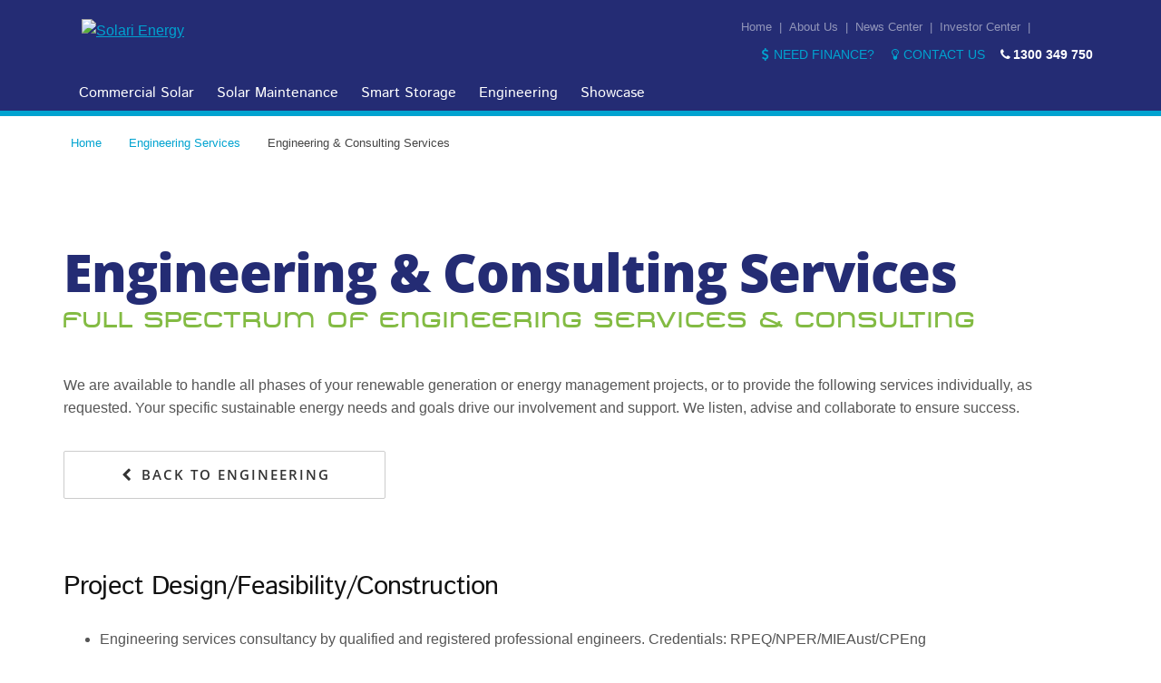

--- FILE ---
content_type: text/html; charset=utf-8
request_url: http://solarienergy.com.au/Engineering/services.aspx
body_size: 9420
content:


<!DOCTYPE html>
<html lang="en">
<head id="SiteMaster_PageHead" profile="http://gmpg.org/xfn/1">


    <!-- Title -->
    <title>
	Engineering & Consulting Services
</title>


    <!-- Meta Data -->
    <meta charset="utf-8" /><meta http-equiv="X-UA-Compatible" content="IE=edge,chrome=1" />


    <!-- Mobile Viewport Optimised: h5bp.com/viewport -->
    <meta name="viewport" content="width=device-width" />


    <!-- Import Styles (before scripts for parrallel serialisation) -->
    <link type="text/css" rel="stylesheet" href="/assets/css/libraries/normalize.min.css" /><link type="text/css" rel="stylesheet" href="/assets/css/libraries/bootstrap.min.css" /><link type="text/css" rel="stylesheet" href="/assets/css/libraries/fontawesome.min.css" /><link type="text/css" rel="stylesheet" href="/assets/css/libraries/colorbox.min.css" />
    <!--[if IE]><link type="text/css" rel="stylesheet" href="/assets/css/libraries/colorbox-ie.min.css" /><![endif]-->

    <link type="text/css" rel="stylesheet" href="/assets/css/site-fonts.min.css" /><link type="text/css" rel="stylesheet" href="/assets/css/site-layout.min.css" /><link type="text/css" rel="stylesheet" href="/assets/css/site-all.min.css" /><link type="text/css" rel="stylesheet" href="/assets/css/site-forms.min.css" /><link type="text/css" rel="stylesheet" href="/assets/css/site-print.min.css" /><link type="text/css" rel="stylesheet" href="/assets/css/site-responsive-breakpoints.min.css" /><link type="text/css" rel="stylesheet" href="/assets/css/site-responsive-custom.min.css" />


    <!-- Fav and touch icons -->
    <link rel="apple-touch-icon-precomposed" sizes="144x144" href="/assets/ico/apple-touch-icon-144-precomposed.png" /><link rel="apple-touch-icon-precomposed" sizes="114x114" href="/assets/ico/apple-touch-icon-114-precomposed.png" /><link rel="apple-touch-icon-precomposed" sizes="72x72" href="/assets/ico/apple-touch-icon-72-precomposed.png" /><link rel="apple-touch-icon-precomposed" href="/assets/ico/apple-touch-icon-57-precomposed.png" /><link type="image/x-icon" rel="shortcut icon" href="/assets/ico/favicon.ico" />


    <!-- Font Awesome -->
    <link type="text/css" rel="stylesheet" href="https://maxcdn.bootstrapcdn.com/font-awesome/4.7.0/css/font-awesome.min.css" /></head>
<body>


    <!-- Server Form -->
    <form method="post" action="./services.aspx" id="aspnetForm">
<div class="aspNetHidden">
<input type="hidden" name="__VIEWSTATE" id="__VIEWSTATE" value="n3J3JdHnr0IFvM+z3HCy5AXUTfyIbFFaR/vKSD33VWNMHaKx/g5qagYw+XcDx4OjsL40XItPHGgI/KCMGZdCWTpa4KS2psaPfPRp9+H8eCYlistZ8rQ02iCt5aR7MG7QLQEx5iffg0pMp8VNDjKdgkMej4ZD/zVUsdg31pLQIbg/SCXeY6omkV5ZIjZ9QcV7YhA1qGnNDJ8OfPvhZ5nzzmWHz+lKbAtfpMLYZ8GZcUrsBoBzkZu5+Ce+UenDj0OphKLivwKu9tZ1BST6pW3qs7nastZ3HPDofrFrFnqqg/s=" />
</div>

<script type="text/javascript">
//<![CDATA[
var theForm = document.forms['aspnetForm'];
if (!theForm) {
    theForm = document.aspnetForm;
}
function __doPostBack(eventTarget, eventArgument) {
    if (!theForm.onsubmit || (theForm.onsubmit() != false)) {
        theForm.__EVENTTARGET.value = eventTarget;
        theForm.__EVENTARGUMENT.value = eventArgument;
        theForm.submit();
    }
}
//]]>
</script>


<script src="/WebResource.axd?d=pynGkmcFUV13He1Qd6_TZCAXPhbSXiRUA1jgNWcomnI503v8F-TOgIMTcwLR1xCRq8CWOBkBLubdLg3dosz8BQ2&amp;t=638901356248157332" type="text/javascript"></script>

<div class="aspNetHidden">

	<input type="hidden" name="__VIEWSTATEGENERATOR" id="__VIEWSTATEGENERATOR" value="1A4748E7" />
	<input type="hidden" name="__SCROLLPOSITIONX" id="__SCROLLPOSITIONX" value="0" />
	<input type="hidden" name="__SCROLLPOSITIONY" id="__SCROLLPOSITIONY" value="0" />
	<input type="hidden" name="__EVENTTARGET" id="__EVENTTARGET" value="" />
	<input type="hidden" name="__EVENTARGUMENT" id="__EVENTARGUMENT" value="" />
</div>


        <!-- Header -->
        <header id="Header" class="section dark-blue-bg">
            <div class="container">


                <!-- Logo -->
                <a id="LogoLink" class="pull-left" href="https://solarienergy.com.au">
                    <img src="/assets/img/solari-energy-logo.png" alt="Solari Energy" />
                </a>


                <!-- Header Navigation -->
                <div id="HeaderNavContainer" class="pull-right text-right">


                    <ul id="HeaderTopNav" class="list-inline">

                        <li><a href="/default.aspx">Home</a></li>
                        <li><a href="/about/default.aspx" title="About Solari Energy">About Us</a></li>
                        <li><a href="/news/default.aspx">News Center</a></li>
                        <li><a href="/investors/default.aspx">Investor Center</a></li>
                        <li class="social-icons">
                            <a target="_blank" href="http://facebook.com/solarienergy"><i class="icon icon-facebook"></i></a><a target="_blank" href="http://linkedin.com/company/solari-energy"><i class="icon icon-linkedin"></i></a><a target="_blank" href="http://flickr.com/solarienergy"><i class="icon icon-flickr"></i></a>
                            <!--<a target="_blank" href="http://twitter.com/solari_energy"><i class="icon icon-twitter"></i></a>-->
                            <!--<a target="_blank" href="http://youtube.com/solarienergy"><i class="icon icon-youtube"></i></a> <a target="_blank" src="/blog/rss.ashx"><i class="icon icon-rss"></i></a>-->
                        </li>

                    </ul>


                    <ul id="HeaderBottomNav" class="list-inline">

                        <li><a href="/finance/default.aspx" title="Need finance? Smart finance to suit your budget &amp; requirements."><i class="fa fa-fw fa-usd"></i>Need Finance?</a></li>
                        <li><a href="/contact.aspx" title="Need help? Contact us today - we listen to you before we recommend."><i class="fa fa-fw fa-lightbulb-o"></i>Contact Us</a></li>
                        
                        <li><i class="fa fa-fw fa-phone"></i><span class="phone">1300 349 750</span></li>

                    </ul>


                </div>


            </div>
        </header>
        <!-- //Header -->


        <!-- //Navigation -->
        <section id="NavBarSection" class="section dark-blue-bg">
            <div class="container">
                <nav id="NavBar" class="navbar navbar-default" role="navigation">


                    <!-- NavBar Header -->
                    <div id="NavBarHeader" class="navbar-header">

                        <a class="navbar-toggle" data-toggle="collapse" data-target="#NavBarCollapse">
                            <img src="/assets/img/navbar/navbar-collapsed.png" />
                        </a>

                    </div>


                    <!-- NavBar Collapse -->
                    <div id="NavBarCollapse" class="collapse navbar-collapse">
                        <ul class="nav navbar-nav">


                            <li><a href="/commercial/default.aspx">Commercial Solar</a></li>
                            <li><a href="/maintenance/default.aspx">Solar Maintenance</a></li>
                            <li><a href="/storage/default.aspx">Smart Storage</a></li>
                            <li><a href="/engineering/default.aspx">Engineering</a></li>
                            <li><a href="/media/photos.aspx">Showcase</a></li>
                            
                        </ul>
                    </div>
                    <!-- //#NavBar.navbar-collapse -->


                </nav>
            </div>
        </section>
        <!-- //Navigation -->


        <!-- Content Section -->
        <section id="ContentSection" class="section">


            <!-- ToolBarWrapper -->
            <div id="ToolBarWrapper" class="wrapper hidden-xs">
                <div class="container">


                    <!-- Breadcrumbs -->
                    <div id="BreadCrumbs" class="col-sm-12">

                        <span id="SiteMapPathControl"><span><a title="Renewable Energy Savings" class="SiteMapPath_RootNodeStyle" href="/Default.aspx">Home</a></span><span class="SiteMapPath_PathSeparatorStyle"></span><span><a title="Engineering Services" class="SiteMapPath_NodeStyle" href="/Engineering/Default.aspx">Engineering Services</a></span><span class="SiteMapPath_PathSeparatorStyle"></span><span class="SiteMapPath_CurrentNodeStyle">Engineering &amp; Consulting Services</span></span>

                    </div>


                    <!-- Tools -->
                    


                </div>
            </div>
            <!-- //ToolBarWrapper -->


            <!-- Content -->
            <div id="Content">
                <div class="container">


                    <!-- Page Heading -->
                    <h1 id="PageHeading">Engineering & Consulting Services<small>Full spectrum of engineering services & consulting</small></h1>
                    
    



                </div>
                
<div class="container">




	<p>We are available to handle all phases of your renewable generation or energy management projects, or to provide the following services individually, as requested.
	Your specific sustainable energy needs and goals drive our involvement and support.  We listen, advise and collaborate to ensure success.</p>
	<br />

	<p><a class="btn btn-default btn-light" href="./default.aspx"><i class="fa fa-fw fa-chevron-left"></i> Back to Engineering</a></p>
	<hr />
	
	<h3>Project Design/Feasibility/Construction</h3>
	<ul>

		<li>Engineering services consultancy by qualified and registered professional engineers. Credentials: RPEQ/NPER/MIEAust/CPEng</li>
		<li>
		
			<p>Energy assessment and feasibility studies. Our feasibility methodology has been vetted and approved by high-level financiers such as Macquarie Bank, BDO and Yellow Brick Road.</p>
			<p><a rel="html" class="btn btn-green" href="/assets/files/feasibility-studies/sample-energy-assessment-and-feasibility-study.pdf">View Sample <i class="fa fa-fw fa-chevron-right"></i> <small>Energy Assessment &amp; Feasibility Study</small></a></p>

		</li>
		<li>Customised, innovative renewable energy project design</li>
		<li>Project management and quality assurance to ISO 9001</li>
		<li>High-quality products sourced to meet your specific requirements</li>
		<li>Turnkey solutions build and ability to serve as Engineering Procurement Construction and Maintenance (EPCM) lead</li>
		<li>Installation by Australia’s Clean Energy Council (CEC)-accredited professionals</li>

	</ul>


	<h3>Owner/Operator Services</h3>
	<ul>

		<li>Solari Energy will build, own, and operate major solar projects where a long-term Power Purchase Agreement is in place</li>

	</ul>



</div>



            </div>
            <!-- //Content -->


        </section>


        <!-- Testimonials -->
        <section id="TestimonialSection" class="section">
            <div class="container">


                <h1>Testimonials<small>What customers are saying?</small></h1>
                <div id="TestimonialCarousel" class="carousel fadein">

                    <!-- Carousel -->
                    <div class="carousel-inner">


                        


        <div class="testimonial item">
        <blockquote>
            
            <h5><i class="se-icon-start-quote"></i>Building sustainably engineered renewable energy systems of the highest standards.<i class="se-icon-end-quote"></i></h5>
            <div>

                <p>Jeremy's knowledge and application towards building sustainably engineered renewable energy systems is of the highest standards. 
				If you need a system engineered Jeremy is definitely worth contacting.</p>

            </div>  
            <cite><a target="_blank" href="https://au.linkedin.com/pub/justin-skaines/34/432/b8b">Justin Skaines</a> <em>Manager at Alco Battery Sales</em></cite>   

        </blockquote>
        </div>
     


		<div class="testimonial item">
        <blockquote>
            
            <h5><i class="se-icon-start-quote"></i>We have used Jeremy a number of times and he has proven his expertise in this area.<i class="se-icon-end-quote"></i></h5>
            <div>

                <p>We have used Jeremy a number of times and he has proven his expertise in this area.</p>

            </div>  
            <cite><a target="_blank" href="https://au.linkedin.com/pub/charles-blake/41/6b/475">Charles Blake</a> <em>Sustainable Systems Officer at Townsville City Council</em></cite>   

        </blockquote>
        </div>
     


		<div class="testimonial item">
        <blockquote>
            
            <h5><i class="se-icon-start-quote"></i>Solari Energy is a very competent integrator of PV small and medium scale PV systems.<i class="se-icon-end-quote"></i></h5>
            <div>

                <p>Solari Energy is a very competent integrator of PV small and medium scale PV systems. 
				They have been of great assistance in developing a modular solution for off-grid PV auxiliary power supplies for a railway electrification project in Central Queensland.</p>
									
				<p>The requirements for these systems changed a number of times and Solari Energy has been very patient in adapting the solution to suit. 
				Solari Energy is now involved in the delivery phase for these systems.</p>

            </div>  
            <cite><a target="_blank" href="https://au.linkedin.com/pub/ross-macfarlane/37/803/881">Ross Macfarlane</a> <em>Technical Director - Energy at AECOM Australia</em></cite>   

        </blockquote>
        </div>
     


		<div class="testimonial item">
        <blockquote>
            
            <h5><i class="se-icon-start-quote"></i>The Solari Team has been a very professional and reliable provider of engineering and certification services.<i class="se-icon-end-quote"></i></h5>
            <div>

                <p>The Solari Team has been a very professional and reliable provider of engineering and certification services to our companies commercial scale renewable energy projects.</p>
				<p>We can recommend their services and will continue to use them ourselves.</p>

            </div>  
            <cite><a target="_blank" href="https://au.linkedin.com/pub/frank-dallmeyer/b/754/719">Frank Dallmeyer</a> <em>Founder/Director at Tropical Energy Solutions</em></cite>   

        </blockquote>
        </div>
     


		<div class="testimonial item">
        <blockquote>
            
            <h5><i class="se-icon-start-quote"></i>The system has performed flawlessly and saved us a lot of money.<i class="se-icon-end-quote"></i></h5>
            <div>

                <p>Jeremy provided advice which resulted in a 4KVA solar system installed at our home: - He designed the system and recommended a supplier/installer - He checked their quote - He provided a visual inspection of the installed system.</p>									
				<p>The system has performed flawlessly and saved us a lot of money. Jeremy was very professional in his approach. He made sure that the decision we reached was well thought out in terms of quality and cost effectiveness.</p>

            </div>  
            <cite><a target="_blank" href="https://au.linkedin.com/in/peterecoulson">Peter Coulson</a> <em>Director at CoRegent Management Pty Ltd</em></cite>   

        </blockquote>
        </div>
     


		<div class="testimonial item">
        <blockquote>
            
            <h5><i class="se-icon-start-quote"></i>Instrumental in Eltek's successful bid for a major solar hybrid project in remote Queensland.<i class="se-icon-end-quote"></i></h5>
            <div>

                <p>Jeremy's input has been instrumental in Eltek's successful bid for a major solar hybrid project in remote Queensland.</p>

            </div>  
            <cite><a target="_blank" href="https://au.linkedin.com/pub/thomas-hellmich/11/659/77a/en">Thomas Hellmich</a> <em>Key Account Manager, Alternative Energy at Eltek Australia</em></cite>   

        </blockquote>
        </div>
     


		<div class="testimonial item">
        <blockquote>
            
            <h5><i class="se-icon-start-quote"></i>Thank you for the support provided for the Rumginae Rural Hospital Solar Power Project.<i class="se-icon-end-quote"></i></h5>
            <div>

                <p>
					On behalf of the Rumginae Rural Hospital staff &amp; management, I would like to thank you for the support provided for the Rumginae Rural Hospital Solar Power Project. 
					We believe that this is an asset that will save lives at a reduced cost as the team at the hospital continues to serve the rural, disadvantaged population of Western Province, PNG.
                </p>
                <p>We thank God for the blessing that this is to us and to the future workforce and patients of Rumginae.</p>

            </div>  
            <cite>Dr Adeline Sitther <em>Medical Superintendant, Rumginae Rural Hospital</em></cite>   

        </blockquote>
        </div>


                    </div>

                    <!-- Carousel Navigation -->
                    <a class="carousel-control left" href="#TestimonialCarousel" data-slide="prev">&lsaquo;</a>
                    <a class="carousel-control right" href="#TestimonialCarousel" data-slide="next">&rsaquo;</a>

                </div>


            </div>
        </section>
        <!-- //Testimonials -->


        <!-- Accreditation -->
        <section id="AccreditationSection" class="section" style="display: none;">
            <div class="container">


                <ul id="AccreditationList" class="list-inline">

                    <li>
                        <a target="_blank" href="http://lgma.org.au">
                            <img src="/assets/img/accreditation/lgma.png" alt="LGMA" title="Local Government Managers Australia" />
                        </a>
                    </li>
                    <li>
                        <a target="_blank" href="http://engineersaustralia.org.au/nerb">
                            <img src="/assets/img/accreditation/nerb.png" alt="NERB" title="National Engineering Registration Board (NERB)" />
                        </a>
                    </li>
                    <li>
                        <a target="_blank" href="http://engineersaustralia.org.au">
                            <img src="/assets/img/accreditation/ea-cpe.png" alt="EA CPE" title="Engineers Australia - Chartered Professional Engineer (EA CPE)" />
                        </a>
                    </li>
                    <li>
                        <a target="_blank" href="http://solar.org.au">
                            <img src="/assets/img/accreditation/asc.png" alt="ASC" title="Australian Solar Council (ASC)" />
                        </a>
                    </li>
                    <li>
                        <a target="_blank" href="http://solargold.com.au">
                            <img src="/assets/img/accreditation/solar-gold-company.png" alt="ASC" title="Solar Gold Certified Company" />
                        </a>
                    </li>
                    <li>
                        <a target="_blank" href="http://tuv.com">
                            <img src="/assets/img/accreditation/tuv-certified.png" alt="TUV" title="TUV Rheinland Certified" />
                        </a>
                    </li>
                    <li>
                        <a target="_blank" href="http://iso.org/iso/iso_9000">
                            <img src="/assets/img/accreditation/ISO-9001-certified.png" alt="ISO 9001" title="ISO 9001 Certified" />
                        </a>
                    </li>

                </ul>


            </div>
        </section>
        <!-- //Accreditation -->


        <!-- Footer -->
        <footer id="Footer" class="section dark-blue-bg">
            <div class="container">
                

                <!-- Footer Content -->
                <div id="FooterPhone" class="row">

                    <div class="h1"><small>Call Free Today</small>1300 349 750</div>
                    <p class="text-center">A renewable consultant is ready to take your call.</p>

                </div>


                <!-- Footer Content -->
                <div id="FooterContent" class="row">
                    <div class="col-sm-12">

                        <div class="promo-box light-blue-promo-box">

                            <h3>Need Finance?</h3>
                            <p>Smart finance to suit your budget &amp; requirements.</p>

                            <p>
                                <a class="btn btn-info" href="/finance/"><i class="glyphicons glyphicons-white glyphicons-usd"></i>Flexible Finance</a>
                            </p>

                        </div>

                    </div>
                    <div class="col-sm-12">

                        <div class="promo-box light-blue-promo-box">

                            <h3>Need Help?</h3>
                            <p>Contact us today, we listen before recommending.</p>

                            <p>
                                <a class="btn btn-info" href="/contact.aspx"><i class="glyphicons glyphicons-white glyphicons-lightbulb"></i>Contact us today</a>
                            </p>

                        </div>


                    </div>
                </div>


                <!-- Footer Contact Details -->
                <div id="FooterContactDetails" class="row row-contact-details">
                    <div class="col-sm-9 col-xs-24">

                        <a id="FooterLogo" href="https://solarienergy.com.au">
                            <img src="/assets/img/landing/solari-energy-logo.png" alt="Solari Energy" />
                        </a>

                        <p>
                            Solari Energy is an Australian owned and operated company with nationwide and international reach.
                            We are focused on renewable energy projects for business, government and residential markets. <a href="/about/default.aspx" title="About Solari Energy">read more <i class="icon icon-more"></i></a>
                        </p>
                        <br />


                    </div>
                    <div class="col-sm-6 col-sm-offset-1 col-xs-10 col-xs-offset-2">

                        <h4>Site Navigation</h4>

                        <ul class="site-nav">

                            <li><a href="/commercial/default.aspx"><i class="fa fa-fw fa-chevron-right"></i>Commercial Solar</a></li>
                            <li><a href="/maintenance/default.aspx"><i class="fa fa-fw fa-chevron-right"></i>Solar Maintenance</a></li>
                            <li><a href="/storage/default.aspx"><i class="fa fa-fw fa-chevron-right"></i>Smart Storage</a></li>
                            <li><a href="/engineering/default.aspx"><i class="fa fa-fw fa-chevron-right"></i>Engineering</a></li>
                            <li><a href="/media/photos.aspx"><i class="fa fa-fw fa-chevron-right"></i>Showcase</a></li>
                            <li><a href="/contact.aspx"><i class="fa fa-fw fa-chevron-right"></i>Contact Us</a></li>

                        </ul>

                    </div>
                    <div class="col-sm-7 col-sm-offset-1 col-xs-12">

                        <h4>Contact Us</h4>

                        <div class="wrapper">
                            <div class="contact-details">

                                <div>
                                    <p><strong>Head Office</strong></p>
                                    <p>
                                        10 Jaguar Street<br />
                                        Chermside West QLD 4032
                                    </p>
                                    <!--<p><a rel="nofollow" target="_blank" href="https://www.google.com/maps/place/Robson+St/@-27.2385656,153.0768074,17z/data=!3m1!4b1!4m2!3m1!1s0x6b93e5bc568b89c1:0x3aaea8e825614e36?hl=en-US"><i class="fa fa-fw fa-google_maps"></i> Google Map (A)</a></p>-->
                                </div>
                                <div>
                                    <p>
                                        Toll: 1300 349 750
                                    </p>
                                    <p>
                                        Ph: +61 (07) 3118 5927
                                    </p>
                                    <p>
                                        Fax: +61 (07) 3283 2001
                                    </p>
                                </div>

                            </div>
                        </div>

                    </div>
                </div>


                <!-- Footer Foot -->
                <div id="FooterFoot" class="row">
                    <div class="col-sm-16">


                        <!-- Legal & Site Navigation -->
                        <ul class="list-inline">

                            <li><a href="/policy/privacy-policy.aspx">Privacy Policy</a></li>
                            <li><a href="/policy/terms.aspx">Terms of Use</a></li>
                            <li><a href="/policy/site-info.aspx">Site Info</a></li>
                            
                            <li><a href="/sitemap.aspx">Sitemap</a></li>

                        </ul>


                        <!-- Copyright -->
                        <p id="Copyright">
                            Copyright &copy; 2026 <a rel="nofollow" href="https://solarienergy.com.au">Solari Energy</a>
                            <abbr title="Australian Business Number (ABN)">ABN:</abbr>
                            99 165 398 603 <a rel="html" target="_blank" href="http://www.abr.business.gov.au/SearchByAbn.aspx?abn=99165398603"><i class="glyphicons glyphicons-shield"></i></a>All rights reserved.
                        </p>


                    </div>
                    <div class="col-sm-8">


                        <!-- Social Icons -->
                        <ul class="list-inline">

                            <li class="social-icons">
                                <a target="_blank" href="http://facebook.com/solarienergy"><i class="icon icon-facebook"></i></a><a target="_blank" href="http://linkedin.com/company/solari-energy"><i class="icon icon-linkedin"></i></a><a target="_blank" href="http://flickr.com/solarienergy"><i class="icon icon-flickr"></i></a>
                                <!--<a target="_blank" href="http://twitter.com/solari_energy"><i class="icon icon-twitter"></i></a>-->
                                <!--<a target="_blank" href="http://youtube.com/solarienergy"><i class="icon icon-youtube"></i></a> <a target="_blank" src="/blog/rss.ashx"><i class="icon icon-rss"></i></a>-->
                            </li>

                        </ul>


                        <!-- Developer -->
                        <p id="Developer">
                            <i class="fa fa-fw fa-heart heartbeat"></i>Built & loved by <a target="_blank" href="http://mwebsolutions.com.au">MWeb Solutions</a>
                        </p>


                    </div>
                </div>


            </div>

        </footer>


    

<script type="text/javascript">
//<![CDATA[

theForm.oldSubmit = theForm.submit;
theForm.submit = WebForm_SaveScrollPositionSubmit;

theForm.oldOnSubmit = theForm.onsubmit;
theForm.onsubmit = WebForm_SaveScrollPositionOnSubmit;
//]]>
</script>
</form>
    <!-- //Server Form -->


    <!-- Stylesheets -->
    
    <style type="text/css">

    
    </style>




    <!-- Scripts -->
    <!-- HTML5 shim, for IE6-8 support of HTML5 elements -->
    <!--[if lt IE 9]>
      <script src="html5shim.googlecode.com/svn/trunk/html5.js"></script>
    <![endif]-->
    <script type="text/javascript" src="//code.jquery.com/jquery-3.2.1.min.js" integrity="sha256-hwg4gsxgFZhOsEEamdOYGBf13FyQuiTwlAQgxVSNgt4=" crossorigin="anonymous"></script>
    <script type="text/javascript">window.jQuery || document.write('<script src="/assets/js/libraries/jquery.min.js"><\/script>')</script>
    <script type="text/javascript" src="/assets/js/libraries/bootstrap.min.js"></script>
    <script type="text/javascript" src="/assets/js/libraries/modernizr.min.js"></script>
    <script type="text/javascript" src="/assets/js/libraries/jquery.alphanumeric.min.js"></script>
    <script type="text/javascript" src="/assets/js/libraries/jquery.colorbox.min.js"></script>
    <script type="text/javascript" src="/assets/js/site-all.min.js"></script>    
    
	<script type="text/javascript">
	// <![CDATA[

	    //setup page.
	    $(document).ready(function ()
	    {

	    });


	// ]]>
	</script>



    <!-- Google tag (gtag.js) -->
    <script async src="https://www.googletagmanager.com/gtag/js?id=G-9XN3CSF5M0"></script>
    <script>

        window.dataLayer = window.dataLayer || [];
        function gtag(){dataLayer.push(arguments);}
        gtag('js', new Date());
        gtag('config', 'G-9XN3CSF5M0');

    </script>

</body>
</html>

--- FILE ---
content_type: text/css
request_url: http://solarienergy.com.au/assets/css/libraries/colorbox.min.css
body_size: 964
content:
#colorbox,#cboxOverlay,#cboxWrapper{position:absolute;top:0;left:0;z-index:9999;overflow:hidden}#cboxOverlay{position:fixed;width:100%;height:100%}#cboxMiddleLeft,#cboxBottomLeft{clear:left}#cboxContent{position:relative}#cboxLoadedContent{overflow:auto;-webkit-overflow-scrolling:touch}#cboxTitle{margin:0}#cboxLoadingOverlay,#cboxLoadingGraphic{position:absolute;top:0;left:0;width:100%;height:100%}#cboxPrevious,#cboxNext,#cboxClose,#cboxSlideshow{cursor:pointer}.cboxPhoto{float:left;margin:auto;border:0;display:block;max-width:none;-ms-interpolation-mode:bicubic}.cboxIframe{width:100%;height:100%;display:block;border:0}#colorbox,#cboxContent,#cboxLoadedContent{box-sizing:content-box;-moz-box-sizing:content-box;-webkit-box-sizing:content-box}#cboxOverlay{background:url('../../img/libraries/jquery.colorbox/overlay.png') repeat 0 0}#colorbox{outline:0}#cboxTopLeft{width:21px;height:21px;background:url('../../img/libraries/jquery.colorbox/controls.png') no-repeat -101px 0}#cboxTopRight{width:21px;height:21px;background:url('../../img/libraries/jquery.colorbox/controls.png') no-repeat -130px 0}#cboxBottomLeft{width:21px;height:21px;background:url('../../img/libraries/jquery.colorbox/controls.png') no-repeat -101px -29px}#cboxBottomRight{width:21px;height:21px;background:url('../../img/libraries/jquery.colorbox/controls.png') no-repeat -130px -29px}#cboxMiddleLeft{width:21px;background:url('../../img/libraries/jquery.colorbox/controls.png') left top repeat-y}#cboxMiddleRight{width:21px;background:url('../../img/libraries/jquery.colorbox/controls.png') right top repeat-y}#cboxTopCenter{height:21px;background:url('../../img/libraries/jquery.colorbox/border.png') 0 0 repeat-x}#cboxBottomCenter{height:21px;background:url('../../img/libraries/jquery.colorbox/border.png') 0 -29px repeat-x}#cboxContent{background:#fff;overflow:hidden}.cboxIframe{background:#fff}#cboxError{padding:50px;border:1px solid #ccc}#cboxLoadedContent{margin-bottom:28px}#cboxTitle{position:absolute;bottom:4px;left:0;text-align:center;width:100%;color:#949494}#cboxCurrent{position:absolute;bottom:4px;left:58px;color:#949494}#cboxLoadingOverlay{background:url('../../img/libraries/jquery.colorbox/loading_background.png') no-repeat center center}#cboxLoadingGraphic{background:url('../../img/libraries/jquery.colorbox/loading.gif') no-repeat center center}#cboxPrevious,#cboxNext,#cboxSlideshow,#cboxClose{border:0;padding:0;margin:0;overflow:visible;width:auto;background:none}#cboxPrevious:active,#cboxNext:active,#cboxSlideshow:active,#cboxClose:active{outline:0}#cboxSlideshow{position:absolute;bottom:4px;right:30px;color:#0092ef}#cboxPrevious{position:absolute;bottom:0;left:0;background:url('../../img/libraries/jquery.colorbox/controls.png') no-repeat -75px 0;width:25px;height:25px;text-indent:-9999px}#cboxPrevious:hover{background-position:-75px -25px}#cboxNext{position:absolute;bottom:0;left:27px;background:url('../../img/libraries/jquery.colorbox/controls.png') no-repeat -50px 0;width:25px;height:25px;text-indent:-9999px}#cboxNext:hover{background-position:-50px -25px}#cboxClose{position:absolute;bottom:0;right:0;background:url('../../img/libraries/jquery.colorbox/controls.png') no-repeat -25px 0;width:25px;height:25px;text-indent:-9999px}#cboxClose:hover{background-position:-25px -25px}.cboxIE #cboxTopLeft,.cboxIE #cboxTopCenter,.cboxIE #cboxTopRight,.cboxIE #cboxBottomLeft,.cboxIE #cboxBottomCenter,.cboxIE #cboxBottomRight,.cboxIE #cboxMiddleLeft,.cboxIE #cboxMiddleRight{filter:progid:DXImageTransform.Microsoft.gradient(startColorstr=#00FFFFFF,endColorstr=#00FFFFFF)}

--- FILE ---
content_type: text/css
request_url: http://solarienergy.com.au/assets/css/site-fonts.min.css
body_size: 534
content:
@font-face{font-family:'Istok Web';font-style:normal;font-weight:400;src:local('Istok Web Regular'),local('IstokWeb-Regular'),url(https://fonts.gstatic.com/s/istokweb/v14/3qTvojGmgSyUukBzKslpBmt6.ttf) format('truetype');}@font-face{font-family:'Istok Web';font-style:normal;font-weight:700;src:local('Istok Web Bold'),local('IstokWeb-Bold'),url(https://fonts.gstatic.com/s/istokweb/v14/3qTqojGmgSyUukBzKslhvU5q-WMQ.ttf) format('truetype');}@font-face{font-family:'Open Sans';font-style:normal;font-weight:300;src:local('Open Sans Light'),local('OpenSans-Light'),url(https://fonts.gstatic.com/s/opensans/v17/mem5YaGs126MiZpBA-UN_r8OUuhs.ttf) format('truetype');}@font-face{font-family:'Open Sans';font-style:normal;font-weight:400;src:local('Open Sans Regular'),local('OpenSans-Regular'),url(https://fonts.gstatic.com/s/opensans/v17/mem8YaGs126MiZpBA-UFVZ0e.ttf) format('truetype');}@font-face{font-family:'Open Sans';font-style:normal;font-weight:600;src:local('Open Sans SemiBold'),local('OpenSans-SemiBold'),url(https://fonts.gstatic.com/s/opensans/v17/mem5YaGs126MiZpBA-UNirkOUuhs.ttf) format('truetype');}@font-face{font-family:'Open Sans';font-style:normal;font-weight:700;src:local('Open Sans Bold'),local('OpenSans-Bold'),url(https://fonts.gstatic.com/s/opensans/v17/mem5YaGs126MiZpBA-UN7rgOUuhs.ttf) format('truetype');}@font-face{font-family:'Open Sans';font-style:normal;font-weight:800;src:local('Open Sans ExtraBold'),local('OpenSans-ExtraBold'),url(https://fonts.gstatic.com/s/opensans/v17/mem5YaGs126MiZpBA-UN8rsOUuhs.ttf) format('truetype');}@media screen,print{@font-face{font-family:'Roscent-Bold';src:url('/assets/fonts/roscent-bold-webfont.woff2') format('woff2'),url('/assets/fonts/roscent-bold-webfont.woff') format('woff');font-weight:normal;font-style:normal;}@font-face{font-family:'Roscent-Italic';src:url('/assets/fonts/roscent-italic-webfont.woff2') format('woff2'),url('/assets/fonts/roscent-italic-webfont.woff') format('woff');font-weight:normal;font-style:normal;}@font-face{font-family:'Roscent-Regular';src:url('/assets/fonts/roscent-regular-webfont.woff2') format('woff2'),url('/assets/fonts/roscent-regular-webfont.woff') format('woff');font-weight:normal;font-style:normal;}@font-face{font-family:'Roscent-Semibold';src:url('/assets/fonts/roscent-semibold-webfont.woff2') format('woff2'),url('/assets/fonts/roscent-semibold-webfont.woff') format('woff');font-weight:normal;font-style:normal;}@font-face{font-family:'MetroDF';src:url('/assets/fonts/metro-df-webfont.woff2') format('woff2'),url('/assets/fonts/metro-df-webfont.woff') format('woff'),url('/assets/fonts/metro-df-webfont.ttf') format('truetype'),url('/assets/fonts/metro-df-webfont.svg#metrodf') format('svg');font-weight:normal;font-style:normal;}}


--- FILE ---
content_type: text/css
request_url: http://solarienergy.com.au/assets/css/site-layout.min.css
body_size: 1847
content:
@media screen,print{#Header{padding:0;}#LogoLink{display:block;margin:20px 20px 20px 20px;}#HeaderTopNav{font-size:80%;margin:20px 0 10px 0;}#HeaderTopNav>li{padding:0 2px 0 2px;}#HeaderTopNav li+li:before{padding-right:8px;color:rgba(255,255,255,.5);content:"|";}#HeaderTopNav a{color:rgba(255,255,255,.5);text-decoration:none;}#HeaderTopNav a:hover,#HeaderTopNav li.active a{color:#fff;text-decoration:none;}#HeaderTopNav li.active a{text-decoration:none;}#HeaderTopNav a:hover,#HeaderTopNav li.active a:hover{text-decoration:none;}.social-icons a{display:inline-block;line-height:17px;vertical-align:top;text-decoration:none;}.social-icons a .icon{margin-right:3px;opacity:.5;filter:alpha(opacity=50);-o-transition:opacity .15s ease-out,opacity .3s ease-in;-ms-transition:opacity .15s ease-out,opacity .3s ease-in;-moz-transition:opacity .15s ease-out,opacity .3s ease-in;-webkit-transition:opacity .15s ease-out,opacity .3s ease-in;transition:opacity .15s ease-out,opacity .3s ease-in;}.social-icons a:hover .icon,.social-icons a:active .icon{opacity:1;filter:alpha(opacity=100);}#HeaderBottomNav{font-size:85%;}#HeaderBottomNav a{color:#00a3d0;text-transform:uppercase;text-decoration:none;}#HeaderBottomNav li.active a{text-decoration:none;}#HeaderBottomNav a:hover{text-decoration:underline;}#HeaderBottomNav em{color:#fff;font-style:normal;}#HeaderBottomNav i.glyphicon{color:#00a3d0;}#HeaderBottomNav span.phone{color:#fff;font-weight:bold;}#NavBarSection{padding:0;height:46px;border-bottom:6px solid #00a3d0;}#NavBarSection #NavBar.navbar{margin:0;padding:0;min-height:46px !important;height:46px;background-color:#242c74;border:none;border-bottom:6px solid #00a3d0;border-radius:0;}#NavBarSection #NavBar.navbar a{font-family:'Istok Web','Open Sans','Gill Sans','Gill Sans MT','Myriad Pro',Myriad,Calibri,'Helvetica Neue',Helvetica,Arial,sans-serif;font-size:16px;}#NavBarHeader{overflow:hidden;padding:0;height:46px;}#NavBarHeader.navbar-header .navbar-toggle{padding:0;border:none;border-radius:0;background-color:transparent;}#NavBar .nav>li{margin-left:5px;}#NavBar .nav>li>a{color:#fff;padding:10px 10px 10px 10px;text-decoration:none;border-radius:6px 6px 0 0;}#NavBar .nav>li:first-child{margin-left:0;}#NavBar .nav>li.active>a,#NavBar .nav>li>a:hover,.navbar .nav li.dropdown.open>.dropdown-toggle,.navbar .nav li.dropdown.active>.dropdown-toggle,.navbar .nav li.dropdown.open.active>.dropdown-toggle{color:#fff;background-color:#00a3d0;border-radius:6px 6px 0 0;}.navbar .nav li.dropdown.open>.dropdown-menu{width:100%;background-color:#00a3d0;border:none !important;}.navbar .nav li.dropdown.open>.dropdown-menu a{color:#fff;}.navbar .nav li.dropdown.open>.dropdown-menu a:hover{background-color:#00a3d0;color:#242c74;}#ToolBarWrapper{margin-bottom:20px;padding:10px;height:40px;line-height:40px;font-size:80%;}#ToolBarWrapper a{text-decoration:none;}#ToolBarWrapper a:hover{text-decoration:underline;}#BreadCrumbs{list-style-type:none;}#BreadCrumbs>span>span{padding-right:5px;color:#444;}#BreadCrumbs a{padding-right:15px;background:transparent url('../img/bullets/arrow-gray.gif') no-repeat right center;}#BreadCrumbs .SiteMapPath_NodeStyle{padding-left:5px;}#BreadCrumbs .SiteMapPath_RootNodeStyle{padding-left:0;}#BreadCrumbs .SiteMapPath_CurrentNodeStyle{padding-left:5px;}#ContentSection{padding-top:0;min-height:700px;background:#fff url('../img/bg/content-bg.jpg') no-repeat center top;background-size:cover;}#Content{overflow:hidden;min-height:700px;padding-bottom:40px;margin-bottom:40px;}#Content .content-container{margin:0 0 20px 0;padding:20px 5% 40px 5%;background-color:#fff;border-radius:4px;border-top:solid 6px #00a3d0;}#Content #SectionMenu{margin-bottom:40px;}#Content #SectionMenu.nav-pills>li>a{padding-left:26px;text-decoration:none;background-image:url('../img/bullets/arrow-right-blue.png');background-repeat:no-repeat;background-position:12px center;}#Content #SectionMenu.nav-pills>li>a:hover{text-decoration:none;background-color:rgba(36,44,116,.05);}#Content #SectionMenu.nav-pills>li.active>a{background-color:#242c74;background-image:url('../img/bullets/arrow-right-white.png');}#Content #PageMenu{margin-bottom:40px;border-bottom:3px solid #00a3d0;}#Content #PageMenu.nav-tabs>li{margin-bottom:0 !important;}#Content #PageMenu.nav-tabs>li>a{color:#00a3d0;text-decoration:none;padding:10px 50px 10px 50px;border:none;background-color:#ccedf6;}#Content #PageMenu.nav-tabs>li>a:hover{color:#fff;text-decoration:none;background-color:#00a3d0;}#Content #PageMenu.nav-tabs>li.active>a{color:#fff;background-color:#00a3d0;}#WhyChooseUsSection h2:first-child{margin-top:0;}#TestimonialSection{text-align:center;padding-bottom:20px;}#Galleria{display:block;margin:0;padding:0;width:100%;background-color:#000;}#AccreditationSection{text-align:center;}#AccreditationList>li{margin:5px;}#AccreditationList>li>a{text-align:center;opacity:1;filter:alpha(opacity=100);-o-transition:opacity .15s ease-out,opacity .3s ease-in;-moz-transition:opacity .15s ease-out,opacity .3s ease-in;-webkit-transition:opacity .15s ease-out,opacity .3s ease-in;transition:opacity .15s ease-out,opacity .3s ease-in;}#AccreditationList>li>a:hover{opacity:.5;filter:alpha(opacity=50);}#AccreditationList>li img{height:60px;}#InvestorContactInfo{margin-top:40px;text-align:center;}#Newsletters h2 a{color:#242c74;text-decoration:underline;}#Newsletters h2 a:hover{color:rgba(36,44,116,.9);}#Newsletters h2 a .fa{margin-right:6px;color:#e03416;}#Footer{padding-top:0;color:rgba(255,255,255,.5);border-top:solid 6px #00a3d0;}#Footer a{color:rgba(255,255,255,.5);text-decoration:none;}#Footer a:hover{color:#fff;text-decoration:none;}#Footer img{margin-bottom:20px;max-height:80px;}#FooterPhone{padding-top:0;padding-bottom:40px;}#FooterPhone .h1{margin:80px auto 20px auto;text-align:center;color:#fff;}#FooterPhone p{margin-bottom:0;font-size:20px;}#FooterContent{padding-top:0;padding-bottom:60px;}#FooterContactDetails{padding-bottom:40px;border-bottom:1px solid rgba(255,255,255,.15);}#FooterContactDetails h3,#FooterContactDetails h4,#FooterContactDetails h5{color:#fff;}#FooterContactDetails p{margin-bottom:4px;}#FooterContactDetails a{color:rgba(255,255,255,.6);text-decoration:none;display:block;margin-bottom:2px;}#FooterContactDetails a:hover{color:#fff;text-decoration:none;}.row-contact-details .site-nav{list-style:none;margin-left:0;padding-left:0;}.row-contact-details .contact-details>div{margin-bottom:10px;}#FooterFoot{padding-top:20px;padding-bottom:40px;font-size:80%;}#FooterFoot [class*='col-']:last-child{text-align:right;}#FooterFoot a{color:rgba(255,255,255,.9);text-decoration:none;}#FooterFoot a:hover{color:#fff;text-decoration:none;}#FooterFoot abbr{color:rgba(255,255,255,.6);}#Developer .heartbeat{color:#f99d1c;animation:heartBeat 2s infinite;}@keyframes heartBeat{0%{transform:scale(1);}70%{transform:scale(.8);}80%{transform:scale(1);}90%{transform:scale(.8);}100%{transform:scale(1);}}

--- FILE ---
content_type: text/css
request_url: http://solarienergy.com.au/assets/css/site-all.min.css
body_size: 2486
content:
@media screen,print{body{font-size:16px;font-family:'Helvetica Neue',Arial,sans-serif;line-height:1.6;color:#555;background-color:#fff;}h1,.h1,h2,.h2,h3,.h3,h4,.h4,h5,.h5,h6,.h6{position:relative;font-family:'Istok Web','Open Sans','Gill Sans','Gill Sans MT','Myriad Pro',Myriad,Calibri,'Helvetica Neue',Helvetica,Arial,sans-serif;font-weight:normal;letter-spacing:-.03em;-webkit-font-smoothing:subpixel-antialiased;}h1,.h1{font-family:'Open Sans',"Gill Sans MT","Myriad Pro",Myriad,"Helvetica Neue",Helvetica,Arial,sans-serif;color:#242c74;font-size:360%;font-weight:800;margin-top:80px;margin-bottom:45px;letter-spacing:-1px;}h1 small,.h1 small{display:block;font-family:'MetroDF','Open Sans',"Gill Sans MT","Myriad Pro",Myriad,"Helvetica Neue",Helvetica,Arial,sans-serif;margin-top:12px;font-size:42%;color:#83bb43;text-transform:uppercase;letter-spacing:1px;}h2,.h2{font-family:'Open Sans',"Gill Sans MT","Myriad Pro",Myriad,"Helvetica Neue",Helvetica,Arial,sans-serif;color:#242c74;font-size:230%;font-weight:700;margin-top:50px;margin-bottom:35px;letter-spacing:-1px;}h2 small,.h2 small{display:block;color:#919191;font-family:'Istok Web','Open Sans','Gill Sans','Gill Sans MT','Myriad Pro',Myriad,Calibri,'Helvetica Neue',Helvetica,Arial,sans-serif;font-weight:600;font-size:60%;margin-top:8px;}h3,.h3{color:#111;font-size:180%;font-weight:lighter;margin-top:40px;margin-bottom:30px;}h3 small,.h3 small{display:block;font-family:'Istok Web','Open Sans','Gill Sans','Gill Sans MT','Myriad Pro',Myriad,Calibri,'Helvetica Neue',Helvetica,Arial,sans-serif;}h3 em,.h3 em{font-style:normal;color:#00a3d0;}h4,.h4{color:#111;font-size:120%;font-weight:normal;text-transform:uppercase;letter-spacing:0;margin-top:30px;margin-bottom:30px;}h4:after,.h4:after{left:0%;content:"";position:absolute;display:block;height:2px;width:50px;background:#00a3d0;bottom:-.5em;}h5,.h5{color:#111;font-size:108%;font-weight:normal;text-transform:uppercase;letter-spacing:.1em;margin-top:25px;margin-bottom:15px;}h6,.h6{color:#00a3d0;font-size:100%;font-weight:bold;letter-spacing:-.025em;margin-top:20px;margin-bottom:10px;}.lead{opacity:.9;font-size:17px;font-weight:lighter;font-family:'Istok Web','Open Sans','Gill Sans','Gill Sans MT','Myriad Pro',Myriad,Calibri,'Helvetica Neue',Helvetica,Arial,sans-serif;letter-spacing:0;}h1+.lead-content .lead,h1+.lead,.h1-lead{color:#555;font-size:19px;font-weight:lighter;margin-bottom:80px;}h2+.lead-content .lead,h2+.lead{color:#555;font-size:18px;font-weight:lighter;margin-bottom:30px;}section,.section{overflow:hidden;padding:40px 0 40px 0;}.wrapper{overflow:hidden;}.row-flex,.row-flex>div[class*='col-']{display:-webkit-box;display:-moz-box;display:-ms-flexbox;display:-webkit-flex;display:flex;flex:1 1 auto;}.row-flex-wrap{-webkit-flex-flow:row wrap;align-content:flex-start;flex:0;}.row-flex>div[class*='col-'],.container-flex>div[class*='col-']{margin:-.2px;}.container-flex>div[class*='col-'] div,.row-flex>div[class*='col-'] div{width:100%;}.flex-col{display:flex;display:-webkit-flex;flex:1 100%;flex-flow:column nowrap;}.flex-grow{display:flex;-webkit-flex:2;flex:2;}.white-text{color:#fff;}.gray-text{color:#555;}.dark-blue-text{color:#242c74;}.light-blue-text{color:#00a3d0;}.red-text{color:#e03416;}.green-text{color:#83bb43;}.white-bg{background-color:#fff;}.gray-bg{background-color:#555;}.light-gray-bg{background-color:#c3c3c3;}.dark-blue-bg{color:#fff;background-color:#242c74;}.light-blue-bg{color:#fff;background-color:#00a3d0;}.red-bg{color:#fff;background-color:#e03416;}.green-bg{color:#fff;background-color:#83bb43;}a{text-decoration:underline;}a:hover{color:#00a3d0;text-decoration:none;}.btn{font-family:'Open Sans',"Gill Sans MT","Myriad Pro",Myriad,"Helvetica Neue",Helvetica,Arial,sans-serif;font-weight:600;padding-top:15px;padding-bottom:15px;padding-left:60px;padding-right:60px;letter-spacing:2px;text-decoration:none;text-transform:uppercase;border-radius:2px;}.btn small{display:block;font-size:80%;}.btn.btn-lg{padding-top:20px;padding-bottom:20px;padding-left:100px;padding-right:100px;}.btn.btn-sm{padding-top:10px;padding-bottom:10px;padding-left:40px;padding-right:40px;}.btn.btn-xs{padding-top:7px;padding-bottom:7px;padding-left:30px;padding-right:30px;}.btn.btn-link{padding:0;}abbr[title],abbr[data-original-title]{border-bottom:none !important;cursor:inherit !important;text-decoration:none !important;color:#999;}div.lead-content{max-width:75%;}.promo-box{overflow:hidden;margin:10px 0 10px 0;padding:4% 2% 4% 2%;text-align:center;background-image:-webkit-gradient(linear,left top,left bottom,color-stop(0,#eee),color-stop(1,white));background-image:-o-linear-gradient(bottom,#eee 0%,white 100%);background-image:-moz-linear-gradient(bottom,#eee 0%,white 100%);background-image:-webkit-linear-gradient(bottom,#eee 0%,white 100%);background-image:-ms-linear-gradient(bottom,#eee 0%,white 100%);background-image:linear-gradient(to bottom,#eee 0%,white 100%);border:solid 1px #d7d7d7;border-radius:4px;}.promo-box h3{margin-top:20px;}.promo-box p{color:#555;padding:5px;}.promo-box .btn{font-size:12px;}.promo-box.light-blue-promo-box{border-top:solid 6px #00a3d0;}.promo-box.light-blue-promo-box .btn-info{color:#fff !important;}.promo-box.red-promo-box{border-top:solid 6px #e03416;}.promo-box.green-promo-box{border-top:solid 6px #83bb43;}.btn-green small{color:#555 !important;text-shadow:0 1px 1px white;}.padded{padding:4%;}.bold{font-weight:bold;}.row-small ul{padding-left:20px;}.row-small p,.row-small li,.list-small li{font-size:90%;}.row-small li,.list-small li{margin-bottom:4px;}.row-small+.row-small .padded{padding-top:0;}hr{margin:40px 0 40px 0;border:0;width:100%;background-color:transparent;border-top:1px solid transparent;height:0;}hr.hr-light{border-top:1px solid rgba(0,0,0,.2);box-shadow:0 1px 0 0 #fff;}hr.hr40{margin:40px 0 40px;}hr.hr20{margin:20px 0 20px;}h4.no-address{padding-top:40px;}h4.support{padding-top:40px;background:transparent url(../img/icons/icon-support.png) no-repeat center top;}h4.support:after{display:none;}h4.street-address{padding-top:40px;background:transparent url(../img/icons/icon-street-address.png) no-repeat center top;}h4.street-address:after{display:none;}h4.mailing-address{padding-top:40px;background:transparent url(../img/icons/icon-mail-address.png) no-repeat center top;}h4.mailing-address:after{display:none;}h4.general-enquiries{padding-top:40px;background:transparent url(../img/icons/icon-general-enquiries.png) no-repeat center top;}h4.general-enquiries:after{display:none;}.icon{display:inline-block;min-height:17px;width:17px;vertical-align:middle;}.icon-facebook{background:no-repeat url('../img/icons/facebook.png') center bottom;}.icon-twitter{background:no-repeat url('../img/icons/twitter.png') center bottom;}.icon-linkedin{background:no-repeat url('../img/icons/linkedin.png') center bottom;}.icon-youtube{background:no-repeat url('../img/icons/youtube.png') center bottom;}.icon-flickr{background:no-repeat url('../img/icons/flickr.png') center bottom;}.icon-rss{background:no-repeat url('../img/icons/rss.png') center bottom;}ul.list-bulleted{list-style-image:url('../img/bullets/arrow-right-blue.png');hlist-style-position:inside;}.icon-more{background:Transparent url('../img/bullets/arrow-right-blue.png') no-repeat left 45%;}.toggle-row-list dt{margin-top:20px;margin-bottom:10px;padding-top:8px;padding-bottom:8px;border-bottom:1px solid rgba(36,44,116,.15);}.toggle-row-list dt a{font-size:18px;text-decoration:none;}.toggle-row-list dd{margin-bottom:40px;}.expand-all{font-size:14px;}table.table-styled{border-collapse:separate;border:1px solid #d7d7d7;border-radius:5px;}table.table-styled td{padding:10px 10px 10px 10px;text-align:center;}table.table-styled thead td,table.table-styled tfoot td{color:#fff;background-color:#00a3d0;}table.table-styled tbody tr:nth-child(2n) td{background-color:#fff;}table.table-styled tbody tr:nth-child(2n+1) td{background-color:#c3c3c3;}.table-hover tbody tr:hover>td,.table-hover tbody tr.active td{background-color:#e6f6fa;}article{margin-top:10px;margin-bottom:60px;}article header h3{margin-bottom:10px;}article header h3 small{display:block;}article header .lead{font-size:90%;}article header a{font-family:'Open Sans',"Gill Sans MT","Myriad Pro",Myriad,"Helvetica Neue",Helvetica,Arial,sans-serif;font-weight:bold;color:#242c74;text-decoration:underline;}article header a:hover{color:rgba(36,44,116,.9);}article header p,article footer p{font-size:80%;}#TestimonialCarousel .carousel-control{font-size:50px;background:none;position:absolute;top:40%;text-decoration:none;}.testimonial{margin-bottom:20px;padding-bottom:2px;}.testimonial blockquote{overflow:hidden;margin:10px 0 10px 0;padding:4% 2% 4% 2%;text-align:center;background-image:-webkit-gradient(linear,left top,left bottom,color-stop(0,#eee),color-stop(1,white));background-image:-o-linear-gradient(bottom,#eee 0%,white 100%);background-image:-moz-linear-gradient(bottom,#eee 0%,white 100%);background-image:-webkit-linear-gradient(bottom,#eee 0%,white 100%);background-image:-ms-linear-gradient(bottom,#eee 0%,white 100%);background-image:linear-gradient(to bottom,#eee 0%,white 100%);border:solid 1px #d7d7d7;border-radius:4px;}.testimonial blockquote h5{max-width:80%;margin:0 auto;}.testimonial blockquote h5 i.se-icon-start-quote{display:inline-block;width:20px;height:20px;margin-right:10px;background:transparent url('../img/testimonials/start-quote.png') no-repeat left top;}.testimonial blockquote h5 i.se-icon-end-quote{display:none;width:17px;height:17px;margin-left:8px;background:transparent url('../img/testimonials/end-quote.png') no-repeat right top;}.testimonial blockquote div{max-width:80%;margin:20px auto;}.testimonial blockquote p{color:#666;font-size:13px;font-weight:normal;font-style:italic;}.testimonial blockquote cite{max-width:80%;margin:0 auto;display:block;font-size:100%;font-weight:bold;}.testimonial blockquote cite em{font-weight:normal;}.features p{font-size:14px;}.logo-list img{margin-right:10px;margin-bottom:20px;height:60px;}.feature-video-container{width:100%;overflow:hidden;}.feature-video-container video{width:100%;}}

--- FILE ---
content_type: text/css
request_url: http://solarienergy.com.au/assets/css/site-forms.min.css
body_size: 1033
content:
@media screen,print{.form{margin-top:40px;background-color:transparent;}.form-container,.form-actions{overflow:hidden;margin-bottom:20px;padding:20px;}.form-message{display:block;}.alert-block{display:block;padding:20px 40px 20px 40px;}.alert-danger{color:#e03416;background-color:#fcebe8;border-color:#e03416;}.alert-success{color:#83bb43;background-color:#e6f1d9;border-color:#83bb43;}.alert .alert-heading{font-weight:bold;margin-bottom:10px !important;}.alert-danger .alert-heading{color:#e03416;}.alert-success .alert-heading{color:#83bb43;}.alert .alert-heading+p{margin-bottom:10px;}.loading{padding-left:30px;background:transparent url('../img/icons/loading20.gif') no-repeat left center;}legend{display:none;}fieldset h6{margin-bottom:0;padding:6px 10px 6px 10px;font-style:normal;color:#fff;background-color:#444;-moz-border-radius:4px 4px 0 0;-webkit-border-radius:4px 4px 0 0;-o-border-radius:4px 4px 0 0;-ms-border-radius:4px 4px 0 0;-khtml-border-radius:4px 4px 0 0;border-radius:4px 4px 0 0;}div.form-container{background-image:-webkit-gradient(linear,left top,left bottom,color-stop(0,#eee),color-stop(1,#fff));background-image:-o-linear-gradient(bottom,#eee 0%,#fff 100%);background-image:-moz-linear-gradient(bottom,#eee 0%,#fff 100%);background-image:-webkit-linear-gradient(bottom,#eee 0%,#fff 100%);background-image:-ms-linear-gradient(bottom,#eee 0%,#fff 100%);background-image:linear-gradient(to bottom,#eee 0%,#fff 100%);border:solid 1px #d7d7d7;-moz-border-radius:0 0 4px 4px;-webkit-border-radius:0 0 4px 4px;-o-border-radius:0 0 4px 4px;-ms-border-radius:0 0 4px 4px;-khtml-border-radius:0 0 4px 4px;border-radius:0 0 4px 4px;}fieldset>div>div:last-child{border-bottom:none;}.form-horizontal .form-group:last-child{margin-bottom:0;}fieldset div.form-container .form-group{padding:0;}.instructions{margin-bottom:20px;font-weight:normal;}label{font-weight:normal;}textarea{min-height:120px;}.input-group-addon{min-width:40px;}.has-warning .control-label{color:#e03416;}.has-warning .form-control{border-color:#e03416;}.has-warning .form-control:focus{border-color:#e03416;-webkit-box-shadow:inset 0 1px 1px rgba(0,0,0,.075),0 0 6px #b32a12;box-shadow:inset 0 1px 1px rgba(0,0,0,.075),0 0 6px #b32a12;}.has-warning textarea.form-control{border-top-right-radius:0;}.has-warning .input-group-addon-required{background-color:#e03416;border:1px solid #e03416;}.has-warning .help-block,.has-warning .help-inline{color:#e03416;}.checkbox-right-text input[type="checkbox"],.checkbox-right-text label{display:inline-block;}.checkbox-right-text input[type="checkbox"]{margin-top:3px;margin-bottom:4px;}.checkbox-right-text label{margin-left:4px;}.help-block{margin-top:10px;}.help-block,.help-inline{color:#444;font-size:11px;font-style:italic;}.table-layout-list{display:inline-table;height:20px;}.table-layout-list td{vertical-align:middle;white-space:nowrap;}.table-layout-list td label,.table-layout-list td input{line-height:20px;vertical-align:middle;}.table-layout-list td label{margin-right:4px;white-space:nowrap;}.table-layout-list td input{padding:0;width:20px;vertical-align:middle;}span.flow-layout-list{display:block;padding-top:5px;}span.flow-layout-list input[type="radio"],span.flow-layout-list input[type="checkbox"]{display:inline;margin-right:5px;vertical-align:top;}span.flow-layout-list label{display:inline;margin-right:15px;vertical-align:middle;}}

--- FILE ---
content_type: text/css
request_url: http://solarienergy.com.au/assets/css/site-print.min.css
body_size: 496
content:
@media print{body{font-size:100%;line-height:130%;}#Header>.container>div,#NavBarSection,#ToolBarWrapper,#AccreditationSection,#Footer,.form,.form-actions,.btn,.nav,a.marker,a[href^="#"]{display:none;}#LogoLink{float:none;}.row-small .padded{padding:5pt 1% 5pt 1%;}hr{margin:10pt 0 10pt 0;}.row-contact-details .marker{display:none;}.row-contact-details .contact-details{float:none;}#Content a:link:after,#Content a:visited:after{content:" [" attr(href) "] ";font-size:90%;color:#666;}#Content a[href^="/"]:after,#Content a[href^="."]:after,#Content a[href^="http://www.solarienergy.com.au"]:after{content:" ";}#LogoLink:after{content:" ";}}

--- FILE ---
content_type: text/css
request_url: http://solarienergy.com.au/assets/css/site-responsive-breakpoints.min.css
body_size: 379
content:
@media only screen and (max-width:320px){body{font-size:14px;line-height:22px;}h1{font-size:240%;font-weight:bolder;line-height:normal;margin-top:40px;margin-bottom:30px;}h2{font-size:180%;font-weight:lighter;line-height:32px;margin-top:40px;margin-bottom:20px;}h3{font-size:160%;font-weight:lighter;line-height:30px;margin-top:30px;margin-bottom:10px;}h4{font-size:110%;font-weight:normal;line-height:normal;letter-spacing:.025em;margin-top:20px;margin-bottom:10px;}h5{font-size:105%;font-weight:normal;line-height:normal;text-transform:uppercase;letter-spacing:.1em;margin-top:10px;}h6{font-size:100%;font-weight:bold;line-height:normal;margin-top:5px;}}

--- FILE ---
content_type: text/css
request_url: http://solarienergy.com.au/assets/css/site-responsive-custom.min.css
body_size: 785
content:
@media(max-width:768px){#NavBarSection *{z-index:1500;}#NavBarCollapse.navbar-collapse{padding:0;border:3px solid #00a3d0;border-top:none;background-color:#00a3d0 !important;border-bottom-left-radius:6px;border-bottom-right-radius:6px;}.navbar-nav{margin:0;}#NavBar .nav>li,.navbar-nav>li{margin:0;border:3px solid #00a3d0;}#NavBar .nav>li,.navbar-nav>li:first-child{border-top:none;}#NavBar .nav>li>a{color:#fff;padding-left:30px;background:transparent url('../img/bullets/arrow-right-white.png') no-repeat 15px center;}#NavBar .nav>li.active>a,#NavBar .nav>li>a:hover,.navbar .nav li.dropdown.open>.dropdown-toggle,.navbar .nav li.dropdown.active>.dropdown-toggle,.navbar .nav li.dropdown.open.active>.dropdown-toggle{color:#00a3d0;background:#fff url('../img/bullets/arrow-gray.gif') no-repeat 15px center;border-radius:4px;}#Content h1:first-child{margin-top:40px !important;}div.lead-content{max-width:100%;}.testimonial{margin-left:20px;margin-right:20px;}#Footer{text-align:center;}#FooterContent .promo-box{margin-left:20px;margin-right:20px;}#FooterContactDetails{text-align:left;}#FooterContactDetails #FooterLogo{text-align:center;}#FooterContactDetails #FooterLogo img{margin:0 auto;margin-bottom:20px;}#FooterContactDetails #FooterLogo+p{text-align:center;}#FooterContactDetails p{margin:0 auto;max-width:80%;}#FooterContactDetails .contact-details p{margin-left:0;}#FooterFoot [class*='col-']:last-child{text-align:center;}}@media(min-width:768px) and (max-width:1024px){#NavBar .nav>li{margin-left:2px;}#NavBar .nav>li>a{padding:10px 9px 10px 9px;}#NavBarSection #NavBar.navbar a{font-size:98%;}}

--- FILE ---
content_type: application/javascript
request_url: http://solarienergy.com.au/assets/js/site-all.min.js
body_size: 2323
content:
String.prototype.trim=function(){return this.replace(/^\s\s*/,"").replace(/\s\s*$/,"")};String.prototype.ltrim=function(){return this.replace(/^\s+/,"")};String.prototype.rtrim=function(){return this.replace(/\s+$/,"")};String.prototype.startsWith=function(n){return this.match("^"+n)==n};String.prototype.endsWith=function(n){return this.match(n+"$")==n};var Site=Site||{};$(document).ready(function(){Site.setupActiveLinks();Site.setupElements();Site.setupForm();Site.setupLinks();Site.setupColorBox();Site.setupTestimonials("TestimonialSection")});Site.setupTestimonials=function(n){var t=$("#"+n),r,i;t.length&&t.find(".carousel").length&&(t.find(".carousel .item").removeClass("active"),r=t.find(".carousel .item").length,i=Site.getRandom(0,r-1),t.find(".carousel .item:eq("+i+")").addClass("active"),t.find(".carousel").carousel(i),t.find(".carousel").carousel({interval:2e4,cycle:!0,pause:"hover"}),t.find("a[data-slide='prev']").click(function(){t.carousel("prev")}),t.find("a[data-slide='next']").click(function(){t.carousel("next")}))};Site.setupActiveLinks=function(){var n=window.location.pathname;n!=null&&n.length>0&&($("a[href^='/']").each(function(){Site.setActiveElement($(this),n)}),$("#SectionMenu a[href^='./']").each(function(){var n="./"+Site.getCurrentFileName(window.location.pathname);Site.setActiveElement($(this),n)}))};Site.setActiveElement=function(n,t){var i=n.attr("href"),r;i.endsWith("/")&&(i=i+"default.aspx");t.endsWith("/")&&(t=t+"default.aspx");i.toLowerCase()==t.toLowerCase()&&(n.addClass("active"),r=n.parent(),r.get(0).tagName.toLowerCase()=="li"&&r.addClass("active"))};Site.setupElements=function(){$("h1,h2,h3,h4,h5,label").each(function(){var n=$.trim($(this).attr("title"));n.length===0&&$(this).attr("title",$(this).text())})};Site.setupForm=function(){$("fieldset input:text, fieldset input:password, fieldset select, fieldset textarea").each(function(){$(this).on("focus",Site.focusEventHandler);$(this).on("blur",Site.blurEventHandler);var n=$(this),t=n.parent(),i=t.hasClass("input-group")?t.parent().parent():t.parent();n.parent().hasClass("input-group")||n.wrap('<div class="input-group">');i.hasClass("is-required")?n.after('<span class="input-group-addon input-group-addon-required"><\/span>'):n.after('<span class="input-group-addon"><\/span>')});$(".is-required input:not(:hidden), .is-required textarea:not(:hidden), .is-required select:not(:hidden)").each(function(){$(this).on("blur keyup change",Site.requiredFieldEventHandler)});$.alphanumeric&&($("input.key").alphanumeric({allow:"-_"}),$("input.alphanumeric").alphanumeric({allow:"-_"}),$("input.number").numeric(),$("input.money, input.currency, input.decimal").numeric({allow:"."}),$("input.name").alpha({allow:" '`-"}),$("input.email").alpha({allow:"@./-_0123456789"}),$("input.url").alphanumeric({allow:":./-_"}),$("input.zipcode").alphanumeric(),$("input.zipcode-au").numeric(),$("input.keywords").alphanumeric({allow:".-_'"}),$("input.card-number").numeric({allow:"- "}),$("input.phone, input.mobile, input.fax").numeric({allow:"+() "}),$("input.date").numeric({allow:"/"}),$("input.datetime").numeric({allow:"/:"}));$("input.uppercase, input.zipcode").on("keyup",function(){$(this).val($(this).val().toUpperCase())});$("input.lowercase, input.email, input.url, input.keywords").on("keyup",function(){$(this).val($(this).val().toLowerCase())});$("input[data-msg-target],button[data-msg-target]").on("click",function(){var n=$(this).attr("data-msg-target");$("."+n).length>0&&$("."+n).hide()})};Site.setupColorBox=function(){$.colorbox&&($("a[rel='pdf']").colorbox({width:"100%",height:"100%",iframe:!0}),$("a[rel='html']").colorbox({width:"75%",height:"75%",iframe:!0}),$("a[rel='colorbox']").colorbox({transition:"fade",width:"600",height:"450",overlayClose:!0}),$("a[rel='slideshow']").colorbox({slideshow:!0,slideshowSpeed:5e3,transition:"fade",overlayClose:!0}),$("a[rel*='brochure']").colorbox({width:"80%",height:"80%",iframe:!0,current:"Brochure {current} of {total}"}),$("a[rel='news']").colorbox({width:"80%",height:"80%",iframe:!0,current:"News Article {current} of {total}",title:function(){var n=$(this).attr("href");return'<a href="'+n+'" target="_blank">Open In New Window<\/a>'}}),$("a[rel='press-release']").colorbox({width:"80%",height:"80%",iframe:!0,current:"Press Release {current} of {total}",title:function(){var n=$(this).attr("href");return'<a href="'+n+'" target="_blank">Open In New Window<\/a>'}}),$("a[rel='case-studies']").colorbox({width:"80%",height:"80%",iframe:!0,current:"Case Study {current} of {total}",title:function(){var n=$(this).attr("href");return'<a href="'+n+'" target="_blank">Open In New Window<\/a>'}}),$("a[rel='fact-sheet']").colorbox({width:"80%",height:"80%",iframe:!0,current:"Fact Sheet {current} of {total}",title:function(){var n=$(this).attr("href");return'<a href="'+n+'" target="_blank">Open In New Window<\/a>'}}),$("a[rel='xls']").colorbox({width:"80%",height:"80%",iframe:!0,current:"Spreadsheet {current} of {total}",title:function(){var n=$(this).attr("href");return'<a href="'+n+'" target="_blank">Open In New Window<\/a>'}}))};Site.setupLinks=function(){$(".reset-view, .reload").each(function(){$(this).on("click",function(){var n=location.href.split("?")[0];return location.href=n,!1})});$("a[rel='back']").each(function(){$(this).on("click",function(){return window.history.go(-1),!1})});$("a.print").each(function(){$(this).on("click",function(){return self.print(),!1})});$("a.safemail").each(function(){var n=this.rel.replace("/","@");$(this).attr("href","mailto:"+n).text(n)});$("a[href^='#']:not(a[href='#'])").click(function(){var n,t;if(location.pathname.replace("/^//, ''")==this.pathname.replace("/^//, ''")&&location.hostname==this.hostname&&(n=$(this.hash),n=n.length&&n||$("[name="+this.hash.slice(1)+"]"),n.length)){t=n.offset().top;try{$("html,body").animate({scrollTop:t},1e3)}catch(i){}return!1}})};Site.focusEventHandler=function(n){var i=Site.getEventSrc(n);if(null!=i){var u=$(i),t=u.parent(),r=t.hasClass("input-group")?t.parent().parent():t.parent();r.hasClass("has-focus")||r.addClass("has-focus")}};Site.blurEventHandler=function(n){var r=Site.getEventSrc(n);if(null!=r){var u=$(r),i=u.parent(),t=i.hasClass("input-group")?i.parent().parent():i.parent();t.hasClass("has-focus")&&t.removeClass("has-focus");t.hasClass("is-required")||t.addClass("has-success").find(".input-group-addon").html('<i class="glyphicon glyphicon-ok"><\/i>')}};Site.refreshForm=function(n){n.find(".form-group .form-control").each(function(){var n=$(this),t=n.parent(),i=t.hasClass("input-group")?t.parent().parent():t.parent(),r=n[0].tagName.toLowerCase()=="select"?n.find("option:selected").val():$.trim(n.val());n[0].tagName.toLowerCase()!="select"&&i.hasClass("is-required")&&r.length>0&&i.addClass("has-success").find(".input-group-addon").html('<i class="glyphicon glyphicon-ok"><\/i>')})};Site.requiredFieldEventHandler=function(n){var r=Site.getEventSrc(n);if(null!=r){var t=$(r),i=t.parent(),u=i.hasClass("input-group")?i.parent().parent():i.parent(),f=t[0].tagName.toLowerCase()=="select"?t.find("option:selected").val():$.trim(t.val());f.length==0?u.removeClass("has-success").addClass("has-warning").find(".input-group-addon").html(""):u.removeClass("has-warning").addClass("has-success").find(".input-group-addon").html('<i class="glyphicon glyphicon-ok"><\/i>')}return!1};Site.getEvent=function(n){if(window.event&&!n)var n=window.event;return n};Site.stopEvent=function(n){var n=Site.getEvent(n);return n&&(n.cancelBubble=!0,n.returnValue=!1,n.stopPropagation&&(n.stopPropagation(),n.preventDefault())),!1};Site.getEventSrc=function(n){var t,n=Site.getEvent(n);if(n){if(n.target)return n.target;if(n.srcElement)return n.srcElement;t.nodeType==3&&(t=t.parentNode)}};Site.getCurrentFileName=function(n){var t=n.lastIndexOf("/")+1;return n.substr(t)};Site.getRandom=function(n,t){var i=parseFloat(t)-parseFloat(n)+1;return Math.floor(Math.random()*i)+parseFloat(n)};